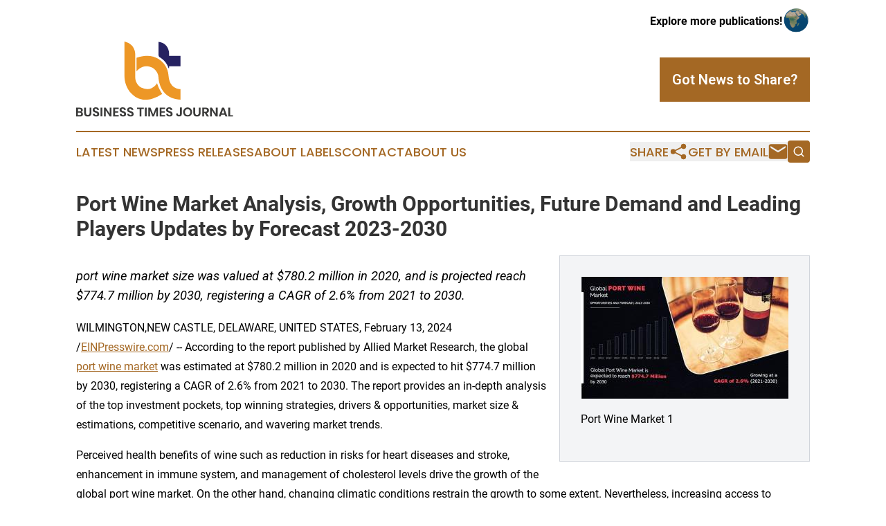

--- FILE ---
content_type: image/svg+xml
request_url: https://cdn.newsmatics.com/agp/sites/businesstimesjournal-logo-1.svg
body_size: 10986
content:
<?xml version="1.0" encoding="UTF-8" standalone="no"?>
<!-- Generator: Adobe Illustrator 23.0.5, SVG Export Plug-In . SVG Version: 6.00 Build 0)  -->

<svg
   xmlns:dc="http://purl.org/dc/elements/1.1/"
   xmlns:cc="http://creativecommons.org/ns#"
   xmlns:rdf="http://www.w3.org/1999/02/22-rdf-syntax-ns#"
   xmlns:svg="http://www.w3.org/2000/svg"
   xmlns="http://www.w3.org/2000/svg"
   xmlns:sodipodi="http://sodipodi.sourceforge.net/DTD/sodipodi-0.dtd"
   xmlns:inkscape="http://www.inkscape.org/namespaces/inkscape"
   version="1.1"
   id="Layer_1"
   x="0px"
   y="0px"
   viewBox="0 0 227.2 109.4"
   xml:space="preserve"
   sodipodi:docname="BusinessTimesJournal-logo-b37-SVG-Resized-Replacement_cropped.svg"
   width="227.2"
   height="109.4"
   inkscape:version="0.92.3 (2405546, 2018-03-11)"><metadata
   id="metadata65"><rdf:RDF><cc:Work
       rdf:about=""><dc:format>image/svg+xml</dc:format><dc:type
         rdf:resource="http://purl.org/dc/dcmitype/StillImage" /></cc:Work></rdf:RDF></metadata><defs
   id="defs63" /><sodipodi:namedview
   pagecolor="#ffffff"
   bordercolor="#666666"
   borderopacity="1"
   objecttolerance="10"
   gridtolerance="10"
   guidetolerance="10"
   inkscape:pageopacity="0"
   inkscape:pageshadow="2"
   inkscape:window-width="640"
   inkscape:window-height="480"
   id="namedview61"
   showgrid="false"
   inkscape:zoom="0.835"
   inkscape:cx="119.2"
   inkscape:cy="47.7"
   inkscape:window-x="0"
   inkscape:window-y="0"
   inkscape:window-maximized="0"
   inkscape:current-layer="Layer_1" />
<style
   type="text/css"
   id="style2">
	.st0{fill:#ED9726;}
	.st1{fill:#262261;}
	.st2{fill:#3A3A39;}
</style>
<g
   id="g58"
   transform="translate(-80.8,-50.8)">
	<g
   id="g14">
		<g
   id="g10">
			<g
   id="g8">
				<path
   class="st0"
   d="m 197.9,111.4 c 0,0 -7.3,13.2 -21.5,7 0,0 -5.3,-1.5 -8.4,-8.1 -1.2,-2.5 -1.7,-5.3 -1.7,-8 V 69.1 c 0,-5.9 -2.8,-11.6 -7.7,-14.9 -2.1,-1.4 -4.6,-2.7 -7.9,-3.4 v 49.8 c 0,9.4 3.3,18.6 9.7,25.5 8.2,8.9 22.4,15.4 45,0.9 0,-0.1 -4.7,-6.5 -7.5,-15.6 z"
   id="path4"
   inkscape:connector-curvature="0"
   style="fill:#ed9726" />
				<path
   class="st0"
   d="m 231.9,120.1 c 0,0 -16,0.8 -17.4,-19.5 C 214.1,94.9 212.4,89.4 209,84.7 202.9,76.2 190.7,67 168.2,74.4 v 19.9 c 0,0 8.6,-12.5 23.1,-5.3 0,0 5,2.4 7.6,9 0.7,1.7 1,3.6 1.1,5.4 0.4,6.7 3.9,30.7 31.8,32 v -15.3 z"
   id="path6"
   inkscape:connector-curvature="0"
   style="fill:#ed9726" />
			</g>
		</g>
		<path
   class="st1"
   d="m 231.9,71.7 h -16.6 c 0,0 2.1,-18.3 -15.2,-20.4 v 19.5 c 0,1.2 0.6,2.2 1.6,2.8 3.2,2 10.3,7.2 12.8,16 h 0.8 v -2.9 h 16.6 z"
   id="path12"
   inkscape:connector-curvature="0"
   style="fill:#262261" />
	</g>
	<g
   id="g56">
		<path
   class="st2"
   d="m 90,154.4 c 0.5,0.6 0.7,1.3 0.7,2.1 0,1.1 -0.4,2 -1.1,2.6 -0.7,0.6 -1.8,1 -3.2,1 h -5.6 v -13 h 5.5 c 1.3,0 2.3,0.3 3,0.9 0.7,0.6 1.1,1.4 1.1,2.4 0,0.8 -0.2,1.5 -0.6,2 -0.4,0.5 -1,0.9 -1.7,1 0.8,0 1.4,0.4 1.9,1 z m -6.5,-2 h 2.3 c 0.7,0 1.1,-0.1 1.5,-0.4 0.3,-0.3 0.5,-0.7 0.5,-1.2 0,-0.5 -0.2,-1 -0.5,-1.3 -0.3,-0.3 -0.8,-0.4 -1.5,-0.4 h -2.3 z m 4,5 c 0.4,-0.3 0.6,-0.7 0.6,-1.3 0,-0.6 -0.2,-1 -0.6,-1.3 -0.4,-0.3 -0.9,-0.5 -1.6,-0.5 h -2.5 v 3.6 h 2.5 c 0.7,0 1.3,-0.2 1.6,-0.5 z"
   id="path16"
   inkscape:connector-curvature="0"
   style="fill:#3a3a39" />
		<path
   class="st2"
   d="m 95.1,146.9 v 7.7 c 0,1 0.2,1.8 0.7,2.3 0.4,0.5 1.1,0.8 1.9,0.8 0.8,0 1.5,-0.3 1.9,-0.8 0.4,-0.5 0.7,-1.3 0.7,-2.3 v -7.7 h 2.6 v 7.7 c 0,1.2 -0.2,2.2 -0.7,3.1 -0.5,0.9 -1.1,1.5 -1.9,1.9 -0.8,0.4 -1.7,0.6 -2.7,0.6 -1.6,0 -2.8,-0.5 -3.8,-1.4 -0.9,-0.9 -1.4,-2.3 -1.4,-4.1 V 147 h 2.7 z"
   id="path18"
   inkscape:connector-curvature="0"
   style="fill:#3a3a39" />
		<path
   class="st2"
   d="m 113.7,158.3 c -0.3,0.6 -0.8,1 -1.5,1.3 -0.7,0.3 -1.4,0.5 -2.4,0.5 -0.9,0 -1.8,-0.2 -2.5,-0.5 -0.7,-0.3 -1.3,-0.8 -1.7,-1.4 -0.4,-0.6 -0.7,-1.3 -0.7,-2.1 h 2.8 c 0.1,0.5 0.3,1 0.6,1.3 0.4,0.4 0.8,0.5 1.5,0.5 0.5,0 1,-0.1 1.2,-0.4 0.3,-0.3 0.4,-0.7 0.4,-1.1 0,-0.4 -0.1,-0.7 -0.4,-1 -0.2,-0.3 -0.5,-0.5 -0.9,-0.6 -0.4,-0.1 -0.9,-0.3 -1.5,-0.6 -0.8,-0.3 -1.5,-0.5 -2,-0.8 -0.5,-0.3 -1,-0.6 -1.3,-1.2 -0.4,-0.5 -0.5,-1.2 -0.5,-2 0,-1.1 0.4,-2 1.2,-2.7 0.8,-0.6 1.9,-1 3.2,-1 1.4,0 2.5,0.3 3.3,1 0.8,0.7 1.3,1.6 1.4,2.7 h -2.8 c -0.1,-0.5 -0.3,-0.9 -0.6,-1.2 -0.3,-0.3 -0.8,-0.5 -1.3,-0.5 -0.5,0 -0.9,0.1 -1.2,0.4 -0.3,0.3 -0.4,0.6 -0.4,1.1 0,0.4 0.1,0.7 0.3,1 0.2,0.3 0.5,0.5 0.9,0.6 0.4,0.2 0.8,0.3 1.4,0.5 0.8,0.3 1.5,0.6 2,0.8 0.5,0.3 1,0.6 1.3,1.2 0.4,0.5 0.6,1.2 0.6,2 0.1,1 -0.1,1.6 -0.4,2.2 z"
   id="path20"
   inkscape:connector-curvature="0"
   style="fill:#3a3a39" />
		<path
   class="st2"
   d="m 118.7,146.9 v 13 h -2.6 v -13 z"
   id="path22"
   inkscape:connector-curvature="0"
   style="fill:#3a3a39" />
		<path
   class="st2"
   d="m 132.1,160 h -2.6 l -5.8,-8.9 V 160 H 121 v -13 h 2.6 l 5.8,8.9 V 147 h 2.6 v 13 z"
   id="path24"
   inkscape:connector-curvature="0"
   style="fill:#3a3a39" />
		<path
   class="st2"
   d="m 137.1,149 v 3.4 h 4.6 v 2 h -4.6 v 3.5 h 5.2 v 2.1 h -7.8 v -13 h 7.8 v 2.1 h -5.2 z"
   id="path26"
   inkscape:connector-curvature="0"
   style="fill:#3a3a39" />
		<path
   class="st2"
   d="m 152.6,158.3 c -0.3,0.6 -0.8,1 -1.5,1.3 -0.7,0.3 -1.4,0.5 -2.4,0.5 -0.9,0 -1.8,-0.2 -2.5,-0.5 -0.7,-0.3 -1.3,-0.8 -1.7,-1.4 -0.4,-0.6 -0.7,-1.3 -0.7,-2.1 h 2.8 c 0.1,0.5 0.3,1 0.6,1.3 0.4,0.4 0.8,0.5 1.5,0.5 0.5,0 1,-0.1 1.2,-0.4 0.3,-0.3 0.4,-0.7 0.4,-1.1 0,-0.4 -0.1,-0.7 -0.4,-1 -0.2,-0.3 -0.5,-0.5 -0.9,-0.6 -0.4,-0.1 -0.9,-0.3 -1.5,-0.6 -0.8,-0.3 -1.5,-0.5 -2,-0.8 -0.5,-0.3 -1,-0.6 -1.3,-1.2 -0.4,-0.5 -0.5,-1.2 -0.5,-2 0,-1.1 0.4,-2 1.2,-2.7 0.8,-0.6 1.9,-1 3.2,-1 1.4,0 2.5,0.3 3.3,1 0.8,0.7 1.3,1.6 1.4,2.7 H 150 c -0.1,-0.5 -0.3,-0.9 -0.6,-1.2 -0.3,-0.3 -0.8,-0.5 -1.3,-0.5 -0.5,0 -0.9,0.1 -1.2,0.4 -0.3,0.3 -0.4,0.6 -0.4,1.1 0,0.4 0.1,0.7 0.3,1 0.2,0.3 0.5,0.5 0.9,0.6 0.4,0.2 0.8,0.3 1.4,0.5 0.8,0.3 1.5,0.6 2,0.8 0.5,0.3 1,0.6 1.3,1.2 0.4,0.5 0.6,1.2 0.6,2 0.1,1 0,1.6 -0.4,2.2 z"
   id="path28"
   inkscape:connector-curvature="0"
   style="fill:#3a3a39" />
		<path
   class="st2"
   d="m 163.5,158.3 c -0.3,0.6 -0.8,1 -1.5,1.3 -0.7,0.3 -1.4,0.5 -2.4,0.5 -0.9,0 -1.8,-0.2 -2.5,-0.5 -0.7,-0.3 -1.3,-0.8 -1.7,-1.4 -0.4,-0.6 -0.7,-1.3 -0.7,-2.1 h 2.8 c 0.1,0.5 0.3,1 0.6,1.3 0.4,0.4 0.8,0.5 1.5,0.5 0.5,0 1,-0.1 1.2,-0.4 0.3,-0.3 0.4,-0.7 0.4,-1.1 0,-0.4 -0.1,-0.7 -0.4,-1 -0.2,-0.3 -0.5,-0.5 -0.9,-0.6 -0.4,-0.1 -0.9,-0.3 -1.5,-0.6 -0.8,-0.3 -1.5,-0.5 -2,-0.8 -0.5,-0.3 -1,-0.6 -1.3,-1.2 -0.4,-0.5 -0.5,-1.2 -0.5,-2 0,-1.1 0.4,-2 1.2,-2.7 0.8,-0.6 1.9,-1 3.2,-1 1.4,0 2.5,0.3 3.3,1 0.8,0.7 1.3,1.6 1.4,2.7 h -2.8 c -0.1,-0.5 -0.3,-0.9 -0.6,-1.2 -0.3,-0.3 -0.8,-0.5 -1.3,-0.5 -0.5,0 -0.9,0.1 -1.2,0.4 -0.3,0.3 -0.4,0.6 -0.4,1.1 0,0.4 0.1,0.7 0.3,1 0.2,0.3 0.5,0.5 0.9,0.6 0.4,0.2 0.8,0.3 1.4,0.5 0.8,0.3 1.5,0.6 2,0.8 0.5,0.3 1,0.6 1.3,1.2 0.4,0.5 0.6,1.2 0.6,2 0.1,1 0,1.6 -0.4,2.2 z"
   id="path30"
   inkscape:connector-curvature="0"
   style="fill:#3a3a39" />
		<path
   class="st2"
   d="m 178.8,146.9 v 2.1 h -3.6 v 11 h -2.6 V 149 H 169 v -2.1 z"
   id="path32"
   inkscape:connector-curvature="0"
   style="fill:#3a3a39" />
		<path
   class="st2"
   d="m 182.9,146.9 v 13 h -2.6 v -13 z"
   id="path34"
   inkscape:connector-curvature="0"
   style="fill:#3a3a39" />
		<path
   class="st2"
   d="M 199.3,147.1 V 160 h -2.6 v -9 l -3.3,9 h -2.3 l -3.3,-9 v 9 h -2.6 v -12.9 h 3.2 l 3.9,9.7 3.8,-9.7 z"
   id="path36"
   inkscape:connector-curvature="0"
   style="fill:#3a3a39" />
		<path
   class="st2"
   d="m 204.3,149 v 3.4 h 4.6 v 2 h -4.6 v 3.5 h 5.2 v 2.1 h -7.8 v -13 h 7.8 v 2.1 h -5.2 z"
   id="path38"
   inkscape:connector-curvature="0"
   style="fill:#3a3a39" />
		<path
   class="st2"
   d="m 219.9,158.3 c -0.3,0.6 -0.8,1 -1.5,1.3 -0.7,0.3 -1.4,0.5 -2.4,0.5 -0.9,0 -1.8,-0.2 -2.5,-0.5 -0.7,-0.3 -1.3,-0.8 -1.7,-1.4 -0.4,-0.6 -0.7,-1.3 -0.7,-2.1 h 2.8 c 0.1,0.5 0.3,1 0.6,1.3 0.4,0.4 0.8,0.5 1.5,0.5 0.5,0 1,-0.1 1.2,-0.4 0.3,-0.3 0.4,-0.7 0.4,-1.1 0,-0.4 -0.1,-0.7 -0.4,-1 -0.2,-0.3 -0.5,-0.5 -0.9,-0.6 -0.4,-0.1 -0.9,-0.3 -1.5,-0.6 -0.8,-0.3 -1.5,-0.5 -2,-0.8 -0.5,-0.3 -1,-0.6 -1.3,-1.2 -0.4,-0.5 -0.5,-1.2 -0.5,-2 0,-1.1 0.4,-2 1.2,-2.7 0.8,-0.6 1.9,-1 3.2,-1 1.4,0 2.5,0.3 3.3,1 0.8,0.7 1.3,1.6 1.4,2.7 h -2.8 c -0.1,-0.5 -0.3,-0.9 -0.6,-1.2 -0.3,-0.3 -0.8,-0.5 -1.3,-0.5 -0.5,0 -0.9,0.1 -1.2,0.4 -0.3,0.3 -0.4,0.6 -0.4,1.1 0,0.4 0.1,0.7 0.3,1 0.2,0.3 0.5,0.5 0.9,0.6 0.4,0.2 0.8,0.3 1.4,0.5 0.8,0.3 1.5,0.6 2,0.8 0.5,0.3 1,0.6 1.3,1.2 0.4,0.5 0.6,1.2 0.6,2 0.1,1 -0.1,1.6 -0.4,2.2 z"
   id="path40"
   inkscape:connector-curvature="0"
   style="fill:#3a3a39" />
		<path
   class="st2"
   d="m 233.7,146.9 v 9.2 c 0,1.3 -0.3,2.2 -1,2.9 -0.7,0.7 -1.7,1 -2.9,1 -1.3,0 -2.4,-0.4 -3.2,-1.1 -0.8,-0.8 -1.2,-1.9 -1.2,-3.3 h 2.6 c 0,0.7 0.1,1.2 0.4,1.5 0.3,0.3 0.7,0.5 1.2,0.5 0.5,0 0.9,-0.1 1.1,-0.4 0.2,-0.3 0.4,-0.7 0.4,-1.2 v -9.2 h 2.6 z"
   id="path42"
   inkscape:connector-curvature="0"
   style="fill:#3a3a39" />
		<path
   class="st2"
   d="m 245.4,147.6 c 1,0.6 1.8,1.4 2.3,2.4 0.6,1 0.9,2.2 0.9,3.4 0,1.3 -0.3,2.4 -0.9,3.5 -0.6,1 -1.4,1.8 -2.3,2.4 -1,0.6 -2.1,0.8 -3.3,0.8 -1.2,0 -2.3,-0.3 -3.3,-0.8 -1,-0.5 -1.8,-1.4 -2.3,-2.4 -0.6,-1 -0.9,-2.2 -0.9,-3.5 0,-1.3 0.3,-2.4 0.9,-3.4 0.6,-1 1.4,-1.8 2.3,-2.4 1,-0.6 2.1,-0.9 3.3,-0.9 1.2,0.1 2.3,0.3 3.3,0.9 z m -5.3,2.1 c -0.6,0.3 -1,0.8 -1.4,1.5 -0.3,0.6 -0.5,1.4 -0.5,2.3 0,0.9 0.2,1.6 0.5,2.3 0.3,0.6 0.8,1.1 1.4,1.5 0.6,0.3 1.3,0.5 2,0.5 0.8,0 1.4,-0.2 2,-0.5 0.6,-0.3 1,-0.8 1.4,-1.5 0.3,-0.6 0.5,-1.4 0.5,-2.3 0,-0.9 -0.2,-1.6 -0.5,-2.3 -0.3,-0.6 -0.8,-1.1 -1.4,-1.5 -0.6,-0.3 -1.3,-0.5 -2,-0.5 -0.8,0 -1.4,0.1 -2,0.5 z"
   id="path44"
   inkscape:connector-curvature="0"
   style="fill:#3a3a39" />
		<path
   class="st2"
   d="m 253.1,146.9 v 7.7 c 0,1 0.2,1.8 0.7,2.3 0.4,0.5 1.1,0.8 1.9,0.8 0.8,0 1.5,-0.3 1.9,-0.8 0.5,-0.5 0.7,-1.3 0.7,-2.3 v -7.7 h 2.6 v 7.7 c 0,1.2 -0.2,2.2 -0.7,3.1 -0.5,0.8 -1.1,1.5 -1.9,1.9 -0.8,0.4 -1.7,0.6 -2.7,0.6 -1.6,0 -2.8,-0.5 -3.8,-1.4 -0.9,-0.9 -1.4,-2.3 -1.4,-4.1 V 147 h 2.7 z"
   id="path46"
   inkscape:connector-curvature="0"
   style="fill:#3a3a39" />
		<path
   class="st2"
   d="m 270,160 -3,-5.1 h -1.1 v 5.1 h -2.6 v -13 h 5 c 1.5,0 2.7,0.4 3.5,1.1 0.8,0.7 1.2,1.7 1.2,2.9 0,1 -0.3,1.8 -0.8,2.5 -0.5,0.7 -1.3,1.1 -2.4,1.3 l 3.3,5.2 z m -4.2,-6.9 h 2.1 c 1.5,0 2.2,-0.7 2.2,-2 0,-0.6 -0.2,-1.1 -0.5,-1.5 -0.3,-0.4 -0.9,-0.5 -1.7,-0.5 h -2.1 z"
   id="path48"
   inkscape:connector-curvature="0"
   style="fill:#3a3a39" />
		<path
   class="st2"
   d="M 285.6,160 H 283 l -5.8,-8.9 v 8.9 h -2.6 v -13 h 2.6 l 5.8,8.9 V 147 h 2.6 z"
   id="path50"
   inkscape:connector-curvature="0"
   style="fill:#3a3a39" />
		<path
   class="st2"
   d="m 296,157.4 h -5.2 l -0.9,2.6 h -2.8 l 4.8,-12.9 h 3 l 4.8,12.9 h -2.8 z m -0.7,-2 -1.9,-5.5 -1.9,5.5 z"
   id="path52"
   inkscape:connector-curvature="0"
   style="fill:#3a3a39" />
		<path
   class="st2"
   d="m 303.6,158 h 4.4 v 2 h -7 v -13 h 2.6 z"
   id="path54"
   inkscape:connector-curvature="0"
   style="fill:#3a3a39" />
	</g>
</g>
</svg>